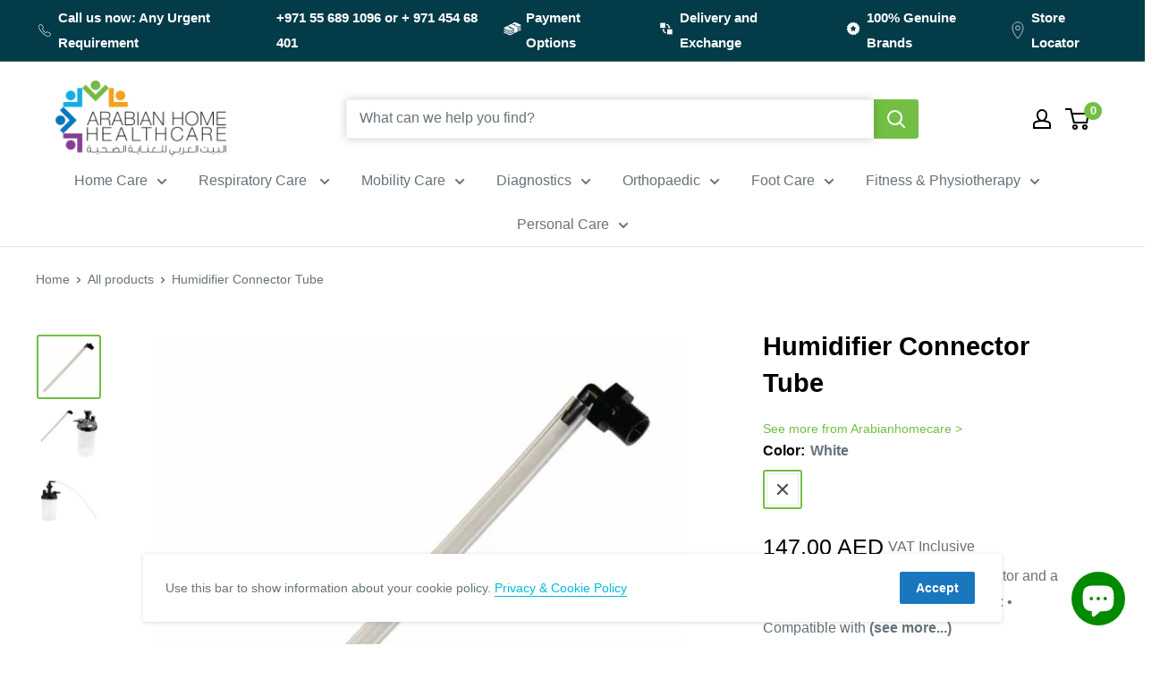

--- FILE ---
content_type: text/javascript
request_url: https://arabianhomecare.com/cdn/shop/t/22/assets/custom.js?v=156557154686928454711654756618
body_size: 699
content:
$(document).ready(function(){$(".header__search-bar-wrapper form.search-bar").on("submit",function(e){let searchInput=$(this).find(".search-bar__input");if(!searchInput.val())return e.preventDefault(),e.stopPropagation(),searchInput.css("outline","1px solid red"),searchInput.rigger("focus"),!1});let topHeader=$("body .top-header"),preHeader=$(".pre-top-header"),headerHeight=topHeader.height();var is_scroll=!1,sectionToScroll=topHeader,hT=topHeader.height(),wS=$(this).scrollTop();hT<wS&&(preHeader.height(headerHeight),topHeader.addClass("scroll"),is_scroll=!0),$(window).scroll(function(){var wS2=$(this).scrollTop(),iH=sectionToScroll.height();is_scroll?wS2<iH&&(preHeader.height(0),topHeader.removeClass("scroll"),is_scroll=!1):hT<wS2?(preHeader.height(headerHeight),topHeader.addClass("scroll"),is_scroll=!0):(preHeader.height(0),topHeader.removeClass("scroll"),is_scroll=!1)});let storeLocatorPage=$("#shopify-section-page-location-template");storeLocatorPage.length&&storeLocatorPage.find(".main__header").css("top",headerHeight-35);var backButton='<button class="button" type="button" aria-label="Prev"><svg viewBox="0 0 100 100"><path d="M 10,50 L 60,100 L 70,90 L 30,50  L 70,10 L 60,0 Z" class="arrow" transform="translate(100, 100) rotate(180) "></path></svg></button>',nextButton='<button class="button" type="button" aria-label="Next"><svg viewBox="0 0 100 100"><path d="M 10,50 L 60,100 L 70,90 L 30,50  L 70,10 L 60,0 Z" class="arrow" transform="translate(100, 100) rotate(180) "></path></svg></button>',slidesToShow=$("[data-logo-sldier]").data("length"),arrows=!0,dots=!1,infinite=!1,slidesToScroll=slidesToShow;$(window).width()<768&&(slidesToShow=$("[data-logo-sldier]").data("lengthMobile"),arrows=!1,dots=!0,infinite=!0,slidesToScroll=1),$("[data-logo-sldier]").on("init",function(slider){var dotsCount=$(slider.currentTarget).find(".slick-dots li").length;$(slider.currentTarget).find(".slick-dots li:nth-child(n + "+dotsCount/2+")").hide()}),$("[data-logo-sldier]").slick({speed:2e3,dots,arrows,infinite,slidesToShow,slidesToScroll,autoplay:!1,prevArrow:backButton,nextArrow:nextButton}),$(document).on("change","#contact-form-category",function(){console.log($(this).val()),$(this).val()==""?$(this).removeClass("is-filled"):$(this).addClass("is-filled")}),$(document).on("click",".product-features .togglefaq",function(event){event.preventDefault(),$(this).hasClass("active")?($(this).removeClass("active"),$(this).next(".faqanswer").slideToggle()):($(".product-features .togglefaq.active").next(".faqanswer").slideToggle(),$(".product-features .togglefaq.active").removeClass("active"),$(this).addClass("active"),$(this).next(".faqanswer").slideToggle())}),$(document).on("click",".product-form__info-content .see_more",function(){$(".product-features .faq_item").length>0&&$(".product-features .faq_item:first-child a").click();var headerHeight2=$("body .top-header").height();if($(window).width()>=1e3)var minus=($(".product-features").offset().top-window.scrollY+headerHeight2)/2;else minus=headerHeight2;var top=$(".product-features").offset().top-minus;$("html, body").animate({scrollTop:top},600)})});
//# sourceMappingURL=/cdn/shop/t/22/assets/custom.js.map?v=156557154686928454711654756618
